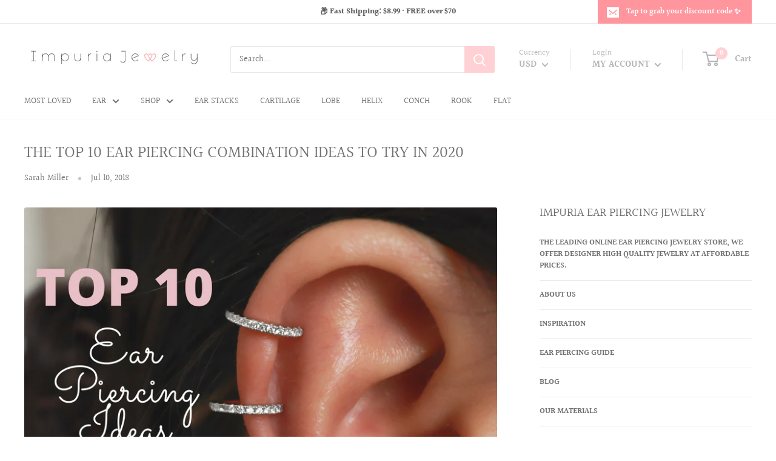

--- FILE ---
content_type: text/html; charset=utf-8
request_url: https://www.google.com/recaptcha/api2/aframe
body_size: 267
content:
<!DOCTYPE HTML><html><head><meta http-equiv="content-type" content="text/html; charset=UTF-8"></head><body><script nonce="GD5A5kRkJh04JiJ4dtU04A">/** Anti-fraud and anti-abuse applications only. See google.com/recaptcha */ try{var clients={'sodar':'https://pagead2.googlesyndication.com/pagead/sodar?'};window.addEventListener("message",function(a){try{if(a.source===window.parent){var b=JSON.parse(a.data);var c=clients[b['id']];if(c){var d=document.createElement('img');d.src=c+b['params']+'&rc='+(localStorage.getItem("rc::a")?sessionStorage.getItem("rc::b"):"");window.document.body.appendChild(d);sessionStorage.setItem("rc::e",parseInt(sessionStorage.getItem("rc::e")||0)+1);localStorage.setItem("rc::h",'1769259650556');}}}catch(b){}});window.parent.postMessage("_grecaptcha_ready", "*");}catch(b){}</script></body></html>